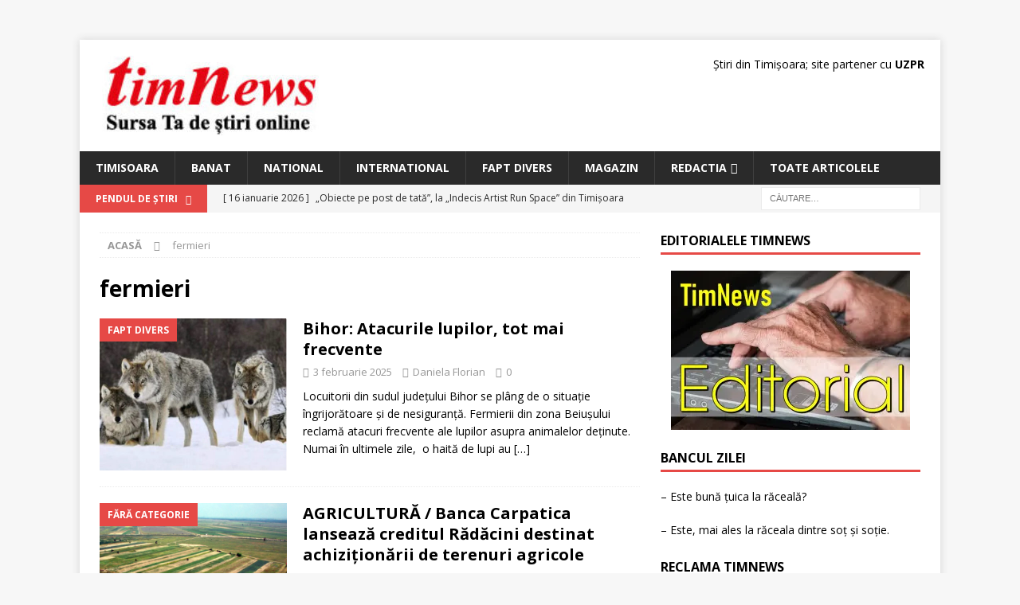

--- FILE ---
content_type: text/html; charset=UTF-8
request_url: https://www.timnews.ro/eticheta/fermieri/
body_size: 9056
content:
<!DOCTYPE html>
<html class="no-js mh-one-sb" lang="ro-RO">
<head>
<meta charset="UTF-8">
<meta name="viewport" content="width=device-width, initial-scale=1.0">
<link rel="profile" href="http://gmpg.org/xfn/11"/>
<meta name='robots' content='index, follow, max-image-preview:large, max-snippet:-1, max-video-preview:-1'/>
	<style>img:is([sizes="auto" i], [sizes^="auto," i]) {contain-intrinsic-size:3000px 1500px}</style>
	
	<!-- This site is optimized with the Yoast SEO plugin v25.2 - https://yoast.com/wordpress/plugins/seo/ -->
	<title>Arhive fermieri - Stiri din Timisoara: articole si informatii locale, national-international</title><link rel="preload" as="style" href="https://fonts.googleapis.com/css?family=Open%20Sans:300,400,400italic,600,700&display=swap"/><link rel="stylesheet" href="https://fonts.googleapis.com/css?family=Open%20Sans:300,400,400italic,600,700&display=swap" media="print" onload="this.media='all'"/><noscript><link rel="stylesheet" href="https://fonts.googleapis.com/css?family=Open%20Sans:300,400,400italic,600,700&display=swap"/></noscript>
	<link rel="canonical" href="https://www.timnews.ro/eticheta/fermieri/"/>
	<meta property="og:locale" content="ro_RO"/>
	<meta property="og:type" content="article"/>
	<meta property="og:title" content="Arhive fermieri - Stiri din Timisoara: articole si informatii locale, national-international"/>
	<meta property="og:url" content="https://www.timnews.ro/eticheta/fermieri/"/>
	<meta property="og:site_name" content="Stiri din Timisoara: articole si informatii locale, national-international"/>
	<meta name="twitter:card" content="summary_large_image"/>
	<script type="application/ld+json" class="yoast-schema-graph">{"@context":"https://schema.org","@graph":[{"@type":"CollectionPage","@id":"https://www.timnews.ro/eticheta/fermieri/","url":"https://www.timnews.ro/eticheta/fermieri/","name":"Arhive fermieri - Stiri din Timisoara: articole si informatii locale, national-international","isPartOf":{"@id":"https://www.timnews.ro/#website"},"primaryImageOfPage":{"@id":"https://www.timnews.ro/eticheta/fermieri/#primaryimage"},"image":{"@id":"https://www.timnews.ro/eticheta/fermieri/#primaryimage"},"thumbnailUrl":"https://www.timnews.ro/wp-content/uploads/2025/02/lupi-1.jpeg","breadcrumb":{"@id":"https://www.timnews.ro/eticheta/fermieri/#breadcrumb"},"inLanguage":"ro-RO"},{"@type":"ImageObject","inLanguage":"ro-RO","@id":"https://www.timnews.ro/eticheta/fermieri/#primaryimage","url":"https://www.timnews.ro/wp-content/uploads/2025/02/lupi-1.jpeg","contentUrl":"https://www.timnews.ro/wp-content/uploads/2025/02/lupi-1.jpeg","width":1080,"height":876,"caption":"În Bihor atacă lupii, cetățeni disperați"},{"@type":"BreadcrumbList","@id":"https://www.timnews.ro/eticheta/fermieri/#breadcrumb","itemListElement":[{"@type":"ListItem","position":1,"name":"Prima pagină","item":"https://www.timnews.ro/"},{"@type":"ListItem","position":2,"name":"fermieri"}]},{"@type":"WebSite","@id":"https://www.timnews.ro/#website","url":"https://www.timnews.ro/","name":"Stiri din Timisoara: articole si informatii locale, national-international","description":"Timnews are noutati din Timis si Banat, ziaristi in domeniile: economic, cultural, politic, sport, sanatate, juridic si tot ce vrei sa stii","publisher":{"@id":"https://www.timnews.ro/#organization"},"potentialAction":[{"@type":"SearchAction","target":{"@type":"EntryPoint","urlTemplate":"https://www.timnews.ro/?s={search_term_string}"},"query-input":{"@type":"PropertyValueSpecification","valueRequired":true,"valueName":"search_term_string"}}],"inLanguage":"ro-RO"},{"@type":"Organization","@id":"https://www.timnews.ro/#organization","name":"TimNews","alternateName":"Stiri din Timisoara","url":"https://www.timnews.ro/","logo":{"@type":"ImageObject","inLanguage":"ro-RO","@id":"https://www.timnews.ro/#/schema/logo/image/","url":"https://www.timnews.ro/wp-content/uploads/2024/04/cropped-cropped-sigla-timnews.jpg","contentUrl":"https://www.timnews.ro/wp-content/uploads/2024/04/cropped-cropped-sigla-timnews.jpg","width":290,"height":100,"caption":"TimNews"},"image":{"@id":"https://www.timnews.ro/#/schema/logo/image/"}}]}</script>
	<!-- / Yoast SEO plugin. -->


<link rel='dns-prefetch' href='//fonts.googleapis.com'/>
<link href='http://fonts.googleapis.com' rel='preconnect'/>
<link href='//fonts.gstatic.com' crossorigin='' rel='preconnect'/>
<link rel="alternate" type="application/rss+xml" title="Stiri din Timisoara: articole si informatii locale, national-international &raquo; Flux" href="https://www.timnews.ro/feed/"/>
<link rel="alternate" type="application/rss+xml" title="Stiri din Timisoara: articole si informatii locale, national-international &raquo; Flux comentarii" href="https://www.timnews.ro/comments/feed/"/>
<link rel="alternate" type="application/rss+xml" title="Stiri din Timisoara: articole si informatii locale, national-international &raquo; Flux etichetă fermieri" href="https://www.timnews.ro/eticheta/fermieri/feed/"/>
<link rel='stylesheet' id='wp-block-library-css' href='https://www.timnews.ro/wp-includes/css/dist/block-library/style.min.css' type='text/css' media='all'/>
<style id='classic-theme-styles-inline-css' type='text/css'>.wp-block-button__link{color:#fff;background-color:#32373c;border-radius:9999px;box-shadow:none;text-decoration:none;padding:calc(.667em + 2px) calc(1.333em + 2px);font-size:1.125em}.wp-block-file__button{background:#32373c;color:#fff;text-decoration:none}</style>
<style id='global-styles-inline-css' type='text/css'>:root{--wp--preset--aspect-ratio--square:1;--wp--preset--aspect-ratio--4-3: 4/3;--wp--preset--aspect-ratio--3-4: 3/4;--wp--preset--aspect-ratio--3-2: 3/2;--wp--preset--aspect-ratio--2-3: 2/3;--wp--preset--aspect-ratio--16-9: 16/9;--wp--preset--aspect-ratio--9-16: 9/16;--wp--preset--color--black:#000;--wp--preset--color--cyan-bluish-gray:#abb8c3;--wp--preset--color--white:#fff;--wp--preset--color--pale-pink:#f78da7;--wp--preset--color--vivid-red:#cf2e2e;--wp--preset--color--luminous-vivid-orange:#ff6900;--wp--preset--color--luminous-vivid-amber:#fcb900;--wp--preset--color--light-green-cyan:#7bdcb5;--wp--preset--color--vivid-green-cyan:#00d084;--wp--preset--color--pale-cyan-blue:#8ed1fc;--wp--preset--color--vivid-cyan-blue:#0693e3;--wp--preset--color--vivid-purple:#9b51e0;--wp--preset--gradient--vivid-cyan-blue-to-vivid-purple:linear-gradient(135deg,rgba(6,147,227,1) 0%,#9b51e0 100%);--wp--preset--gradient--light-green-cyan-to-vivid-green-cyan:linear-gradient(135deg,#7adcb4 0%,#00d082 100%);--wp--preset--gradient--luminous-vivid-amber-to-luminous-vivid-orange:linear-gradient(135deg,rgba(252,185,0,1) 0%,rgba(255,105,0,1) 100%);--wp--preset--gradient--luminous-vivid-orange-to-vivid-red:linear-gradient(135deg,rgba(255,105,0,1) 0%,#cf2e2e 100%);--wp--preset--gradient--very-light-gray-to-cyan-bluish-gray:linear-gradient(135deg,#eee 0%,#a9b8c3 100%);--wp--preset--gradient--cool-to-warm-spectrum:linear-gradient(135deg,#4aeadc 0%,#9778d1 20%,#cf2aba 40%,#ee2c82 60%,#fb6962 80%,#fef84c 100%);--wp--preset--gradient--blush-light-purple:linear-gradient(135deg,#ffceec 0%,#9896f0 100%);--wp--preset--gradient--blush-bordeaux:linear-gradient(135deg,#fecda5 0%,#fe2d2d 50%,#6b003e 100%);--wp--preset--gradient--luminous-dusk:linear-gradient(135deg,#ffcb70 0%,#c751c0 50%,#4158d0 100%);--wp--preset--gradient--pale-ocean:linear-gradient(135deg,#fff5cb 0%,#b6e3d4 50%,#33a7b5 100%);--wp--preset--gradient--electric-grass:linear-gradient(135deg,#caf880 0%,#71ce7e 100%);--wp--preset--gradient--midnight:linear-gradient(135deg,#020381 0%,#2874fc 100%);--wp--preset--font-size--small:13px;--wp--preset--font-size--medium:20px;--wp--preset--font-size--large:36px;--wp--preset--font-size--x-large:42px;--wp--preset--spacing--20:.44rem;--wp--preset--spacing--30:.67rem;--wp--preset--spacing--40:1rem;--wp--preset--spacing--50:1.5rem;--wp--preset--spacing--60:2.25rem;--wp--preset--spacing--70:3.38rem;--wp--preset--spacing--80:5.06rem;--wp--preset--shadow--natural:6px 6px 9px rgba(0,0,0,.2);--wp--preset--shadow--deep:12px 12px 50px rgba(0,0,0,.4);--wp--preset--shadow--sharp:6px 6px 0 rgba(0,0,0,.2);--wp--preset--shadow--outlined:6px 6px 0 -3px rgba(255,255,255,1) , 6px 6px rgba(0,0,0,1);--wp--preset--shadow--crisp:6px 6px 0 rgba(0,0,0,1)}:where(.is-layout-flex){gap:.5em}:where(.is-layout-grid){gap:.5em}body .is-layout-flex{display:flex}.is-layout-flex{flex-wrap:wrap;align-items:center}.is-layout-flex > :is(*, div){margin:0}body .is-layout-grid{display:grid}.is-layout-grid > :is(*, div){margin:0}:where(.wp-block-columns.is-layout-flex){gap:2em}:where(.wp-block-columns.is-layout-grid){gap:2em}:where(.wp-block-post-template.is-layout-flex){gap:1.25em}:where(.wp-block-post-template.is-layout-grid){gap:1.25em}.has-black-color{color:var(--wp--preset--color--black)!important}.has-cyan-bluish-gray-color{color:var(--wp--preset--color--cyan-bluish-gray)!important}.has-white-color{color:var(--wp--preset--color--white)!important}.has-pale-pink-color{color:var(--wp--preset--color--pale-pink)!important}.has-vivid-red-color{color:var(--wp--preset--color--vivid-red)!important}.has-luminous-vivid-orange-color{color:var(--wp--preset--color--luminous-vivid-orange)!important}.has-luminous-vivid-amber-color{color:var(--wp--preset--color--luminous-vivid-amber)!important}.has-light-green-cyan-color{color:var(--wp--preset--color--light-green-cyan)!important}.has-vivid-green-cyan-color{color:var(--wp--preset--color--vivid-green-cyan)!important}.has-pale-cyan-blue-color{color:var(--wp--preset--color--pale-cyan-blue)!important}.has-vivid-cyan-blue-color{color:var(--wp--preset--color--vivid-cyan-blue)!important}.has-vivid-purple-color{color:var(--wp--preset--color--vivid-purple)!important}.has-black-background-color{background-color:var(--wp--preset--color--black)!important}.has-cyan-bluish-gray-background-color{background-color:var(--wp--preset--color--cyan-bluish-gray)!important}.has-white-background-color{background-color:var(--wp--preset--color--white)!important}.has-pale-pink-background-color{background-color:var(--wp--preset--color--pale-pink)!important}.has-vivid-red-background-color{background-color:var(--wp--preset--color--vivid-red)!important}.has-luminous-vivid-orange-background-color{background-color:var(--wp--preset--color--luminous-vivid-orange)!important}.has-luminous-vivid-amber-background-color{background-color:var(--wp--preset--color--luminous-vivid-amber)!important}.has-light-green-cyan-background-color{background-color:var(--wp--preset--color--light-green-cyan)!important}.has-vivid-green-cyan-background-color{background-color:var(--wp--preset--color--vivid-green-cyan)!important}.has-pale-cyan-blue-background-color{background-color:var(--wp--preset--color--pale-cyan-blue)!important}.has-vivid-cyan-blue-background-color{background-color:var(--wp--preset--color--vivid-cyan-blue)!important}.has-vivid-purple-background-color{background-color:var(--wp--preset--color--vivid-purple)!important}.has-black-border-color{border-color:var(--wp--preset--color--black)!important}.has-cyan-bluish-gray-border-color{border-color:var(--wp--preset--color--cyan-bluish-gray)!important}.has-white-border-color{border-color:var(--wp--preset--color--white)!important}.has-pale-pink-border-color{border-color:var(--wp--preset--color--pale-pink)!important}.has-vivid-red-border-color{border-color:var(--wp--preset--color--vivid-red)!important}.has-luminous-vivid-orange-border-color{border-color:var(--wp--preset--color--luminous-vivid-orange)!important}.has-luminous-vivid-amber-border-color{border-color:var(--wp--preset--color--luminous-vivid-amber)!important}.has-light-green-cyan-border-color{border-color:var(--wp--preset--color--light-green-cyan)!important}.has-vivid-green-cyan-border-color{border-color:var(--wp--preset--color--vivid-green-cyan)!important}.has-pale-cyan-blue-border-color{border-color:var(--wp--preset--color--pale-cyan-blue)!important}.has-vivid-cyan-blue-border-color{border-color:var(--wp--preset--color--vivid-cyan-blue)!important}.has-vivid-purple-border-color{border-color:var(--wp--preset--color--vivid-purple)!important}.has-vivid-cyan-blue-to-vivid-purple-gradient-background{background:var(--wp--preset--gradient--vivid-cyan-blue-to-vivid-purple)!important}.has-light-green-cyan-to-vivid-green-cyan-gradient-background{background:var(--wp--preset--gradient--light-green-cyan-to-vivid-green-cyan)!important}.has-luminous-vivid-amber-to-luminous-vivid-orange-gradient-background{background:var(--wp--preset--gradient--luminous-vivid-amber-to-luminous-vivid-orange)!important}.has-luminous-vivid-orange-to-vivid-red-gradient-background{background:var(--wp--preset--gradient--luminous-vivid-orange-to-vivid-red)!important}.has-very-light-gray-to-cyan-bluish-gray-gradient-background{background:var(--wp--preset--gradient--very-light-gray-to-cyan-bluish-gray)!important}.has-cool-to-warm-spectrum-gradient-background{background:var(--wp--preset--gradient--cool-to-warm-spectrum)!important}.has-blush-light-purple-gradient-background{background:var(--wp--preset--gradient--blush-light-purple)!important}.has-blush-bordeaux-gradient-background{background:var(--wp--preset--gradient--blush-bordeaux)!important}.has-luminous-dusk-gradient-background{background:var(--wp--preset--gradient--luminous-dusk)!important}.has-pale-ocean-gradient-background{background:var(--wp--preset--gradient--pale-ocean)!important}.has-electric-grass-gradient-background{background:var(--wp--preset--gradient--electric-grass)!important}.has-midnight-gradient-background{background:var(--wp--preset--gradient--midnight)!important}.has-small-font-size{font-size:var(--wp--preset--font-size--small)!important}.has-medium-font-size{font-size:var(--wp--preset--font-size--medium)!important}.has-large-font-size{font-size:var(--wp--preset--font-size--large)!important}.has-x-large-font-size{font-size:var(--wp--preset--font-size--x-large)!important}:where(.wp-block-post-template.is-layout-flex){gap:1.25em}:where(.wp-block-post-template.is-layout-grid){gap:1.25em}:where(.wp-block-columns.is-layout-flex){gap:2em}:where(.wp-block-columns.is-layout-grid){gap:2em}:root :where(.wp-block-pullquote){font-size:1.5em;line-height:1.6}</style>
<link rel='stylesheet' id='wphb-1-css' href='https://www.timnews.ro/wp-content/uploads/hummingbird-assets/040b78d367735050f3223893b755c533.css' type='text/css' media='all'/>
<style id='wphb-1-inline-css' type='text/css'>div#ez-toc-container .ez-toc-title{font-size:120%}div#ez-toc-container .ez-toc-title{font-weight:500}div#ez-toc-container ul li,div#ez-toc-container ul li a{font-size:95%}div#ez-toc-container ul li,div#ez-toc-container ul li a{font-weight:500}div#ez-toc-container nav ul ul li{font-size:90%}.ez-toc-container-direction{direction:ltr}.ez-toc-counter ul{counter-reset:item}.ez-toc-counter nav ul li a::before{content:counters(item,'.',decimal) '. ';display:inline-block;counter-increment:item;flex-grow:0;flex-shrink:0;margin-right:.2em;float:left}.ez-toc-widget-direction{direction:ltr}.ez-toc-widget-container ul{counter-reset:item}.ez-toc-widget-container nav ul li a::before{content:counters(item,'.',decimal) '. ';display:inline-block;counter-increment:item;flex-grow:0;flex-shrink:0;margin-right:.2em;float:left}</style>

<script type="text/javascript" src="https://www.timnews.ro/wp-content/uploads/hummingbird-assets/2eacd2c72ade3147fa47c20d0b25ebb1.js" id="wphb-2-js"></script>
<script type="text/javascript" src="https://www.timnews.ro/wp-content/uploads/hummingbird-assets/fde7b0c0b0b1b07932e09a4335ac0071.js" id="mh-scripts-js"></script>
<link rel="https://api.w.org/" href="https://www.timnews.ro/wp-json/"/><link rel="alternate" title="JSON" type="application/json" href="https://www.timnews.ro/wp-json/wp/v2/tags/5814"/><link rel="EditURI" type="application/rsd+xml" title="RSD" href="https://www.timnews.ro/xmlrpc.php?rsd"/>
<meta name="generator" content="WordPress 6.7.4"/>
<!--[if lt IE 9]>
<script src="https://www.timnews.ro/wp-content/themes/mh-magazine/js/css3-mediaqueries.js"></script>
<![endif]-->
<link rel="icon" href="https://www.timnews.ro/wp-content/uploads/2024/04/cropped-cropped-sigla-timnews-32x32.png" sizes="32x32"/>
<link rel="icon" href="https://www.timnews.ro/wp-content/uploads/2024/04/cropped-cropped-sigla-timnews-192x192.png" sizes="192x192"/>
<link rel="apple-touch-icon" href="https://www.timnews.ro/wp-content/uploads/2024/04/cropped-cropped-sigla-timnews-180x180.png"/>
<meta name="msapplication-TileImage" content="https://www.timnews.ro/wp-content/uploads/2024/04/cropped-cropped-sigla-timnews-270x270.png"/>
</head>
<body id="mh-mobile" class="archive tag tag-fermieri tag-5814 wp-custom-logo mh-boxed-layout mh-right-sb mh-loop-layout1 mh-widget-layout1" itemscope="itemscope" itemtype="https://schema.org/WebPage">
<aside class="mh-container mh-header-widget-1">
<div id="custom_html-5" class="widget_text mh-widget mh-header-1 widget_custom_html"><div class="textwidget custom-html-widget"><!-- Google tag (gtag.js) -->
<script async src="https://www.googletagmanager.com/gtag/js?id=G-VMX706CVTG"></script>
<script>window.dataLayer=window.dataLayer||[];function gtag(){dataLayer.push(arguments);}gtag('js',new Date());gtag('config','G-VMX706CVTG');</script></div></div></aside>
<div class="mh-container mh-container-outer">
<div class="mh-header-nav-mobile clearfix"></div>
	<div class="mh-preheader">
    	<div class="mh-container mh-container-inner mh-row clearfix">
							<div class="mh-header-bar-content mh-header-bar-top-left mh-col-2-3 clearfix">
									</div>
										<div class="mh-header-bar-content mh-header-bar-top-right mh-col-1-3 clearfix">
									</div>
					</div>
	</div>
<header class="mh-header" itemscope="itemscope" itemtype="https://schema.org/WPHeader">
	<div class="mh-container mh-container-inner clearfix">
		<div class="mh-custom-header clearfix">
<div class="mh-header-columns mh-row clearfix">
<div class="mh-col-1-3 mh-site-identity">
<div class="mh-site-logo" role="banner" itemscope="itemscope" itemtype="https://schema.org/Brand">
<a href="https://www.timnews.ro/" class="custom-logo-link" rel="home"><img width="290" height="100" src="https://www.timnews.ro/wp-content/uploads/2024/04/cropped-cropped-sigla-timnews.jpg" class="custom-logo" alt="Stiri din Timisoara: articole si informatii locale, national-international" decoding="async"/></a></div>
</div>
<aside class="mh-col-2-3 mh-header-widget-2">
<div id="custom_html-10" class="widget_text mh-widget mh-header-2 widget_custom_html"><div class="textwidget custom-html-widget">Știri din Timișoara; site partener cu <a href="https://uzpr.ro" title="Uniunea Ziaristilor Profesionisti din Romania" target="_blank"><strong>UZPR</strong></a></div></div></aside>
</div>
</div>
	</div>
	<div class="mh-main-nav-wrap">
		<nav class="mh-navigation mh-main-nav mh-container mh-container-inner clearfix" itemscope="itemscope" itemtype="https://schema.org/SiteNavigationElement">
			<div class="menu-meniu-nou-container"><ul id="menu-meniu-nou" class="menu"><li id="menu-item-70011" class="menu-item menu-item-type-taxonomy menu-item-object-category menu-item-70011"><a href="https://www.timnews.ro/categorie/timisoara/">Timisoara</a></li>
<li id="menu-item-70012" class="menu-item menu-item-type-taxonomy menu-item-object-category menu-item-70012"><a href="https://www.timnews.ro/categorie/banat/">Banat</a></li>
<li id="menu-item-70013" class="menu-item menu-item-type-taxonomy menu-item-object-category menu-item-70013"><a href="https://www.timnews.ro/categorie/nationale-2/">National</a></li>
<li id="menu-item-70014" class="menu-item menu-item-type-taxonomy menu-item-object-category menu-item-70014"><a href="https://www.timnews.ro/categorie/international/">International</a></li>
<li id="menu-item-76839" class="menu-item menu-item-type-taxonomy menu-item-object-category menu-item-76839"><a href="https://www.timnews.ro/categorie/fapt-divers/">Fapt Divers</a></li>
<li id="menu-item-76838" class="menu-item menu-item-type-taxonomy menu-item-object-category menu-item-76838"><a href="https://www.timnews.ro/categorie/magazin/">Magazin</a></li>
<li id="menu-item-70015" class="menu-item menu-item-type-custom menu-item-object-custom menu-item-has-children menu-item-70015"><a href="https://www.timnews.ro/redactie/">Redactia</a>
<ul class="sub-menu">
	<li id="menu-item-70016" class="menu-item menu-item-type-custom menu-item-object-custom menu-item-70016"><a href="https://www.timnews.ro/contact/">Contact</a></li>
	<li id="menu-item-76492" class="menu-item menu-item-type-post_type menu-item-object-page menu-item-76492"><a href="https://www.timnews.ro/gdpr/">GDPR</a></li>
</ul>
</li>
<li id="menu-item-75653" class="menu-item menu-item-type-custom menu-item-object-custom menu-item-75653"><a href="https://www.timnews.ro/articole/">Toate articolele</a></li>
</ul></div>		</nav>
	</div>
	</header>
	<div class="mh-subheader">
		<div class="mh-container mh-container-inner mh-row clearfix">
							<div class="mh-header-bar-content mh-header-bar-bottom-left mh-col-2-3 clearfix">
											<div class="mh-header-ticker mh-header-ticker-bottom">
							<div class="mh-ticker-bottom">
			<div class="mh-ticker-title mh-ticker-title-bottom">
			Pendul de Știri<i class="fa fa-chevron-right"></i>		</div>
		<div class="mh-ticker-content mh-ticker-content-bottom">
		<ul id="mh-ticker-loop-bottom">				<li class="mh-ticker-item mh-ticker-item-bottom">
					<a href="https://www.timnews.ro/timisoara/obiecte-pe-post-de-tata-la-indecis-artist-run-space-din-timisoara/2026/01/16/" title="„Obiecte pe post de tată”, la „Indecis Artist Run Space” din Timișoara">
						<span class="mh-ticker-item-date mh-ticker-item-date-bottom">
                        	[ 16 ianuarie 2026 ]                        </span>
						<span class="mh-ticker-item-title mh-ticker-item-title-bottom">
							„Obiecte pe post de tată”, la „Indecis Artist Run Space” din Timișoara						</span>
													<span class="mh-ticker-item-cat mh-ticker-item-cat-bottom">
								<i class="fa fa-caret-right"></i>
																Timisoara							</span>
											</a>
				</li>				<li class="mh-ticker-item mh-ticker-item-bottom">
					<a href="https://www.timnews.ro/international/timisoreanul-szasz-a-marcat-4-goluri-impotriva-numarului-4-mondial/2026/01/16/" title="Timișoreanul Szasz a marcat 4 goluri împotriva numărului 4 mondial">
						<span class="mh-ticker-item-date mh-ticker-item-date-bottom">
                        	[ 16 ianuarie 2026 ]                        </span>
						<span class="mh-ticker-item-title mh-ticker-item-title-bottom">
							Timișoreanul Szasz a marcat 4 goluri împotriva numărului 4 mondial						</span>
													<span class="mh-ticker-item-cat mh-ticker-item-cat-bottom">
								<i class="fa fa-caret-right"></i>
																Internațional							</span>
											</a>
				</li>				<li class="mh-ticker-item mh-ticker-item-bottom">
					<a href="https://www.timnews.ro/timisoara/din-19-ianuarie-directia-fiscala-a-municipiului-timisoara-va-relua-incasarea-taxelor-si-impozitelor-locale/2026/01/16/" title="Din 19 ianuarie, Direcția Fiscală a Municipiului Timișoara va relua încasarea taxelor și impozitelor locale">
						<span class="mh-ticker-item-date mh-ticker-item-date-bottom">
                        	[ 16 ianuarie 2026 ]                        </span>
						<span class="mh-ticker-item-title mh-ticker-item-title-bottom">
							Din 19 ianuarie, Direcția Fiscală a Municipiului Timișoara va relua încasarea taxelor și impozitelor locale						</span>
													<span class="mh-ticker-item-cat mh-ticker-item-cat-bottom">
								<i class="fa fa-caret-right"></i>
																Timisoara							</span>
											</a>
				</li>				<li class="mh-ticker-item mh-ticker-item-bottom">
					<a href="https://www.timnews.ro/timisoara/inscrieri-pentru-autorizarea-artistilor-stradali-in-timisoara/2026/01/16/" title="Înscrieri pentru autorizarea artiștilor stradali în Timișoara">
						<span class="mh-ticker-item-date mh-ticker-item-date-bottom">
                        	[ 16 ianuarie 2026 ]                        </span>
						<span class="mh-ticker-item-title mh-ticker-item-title-bottom">
							Înscrieri pentru autorizarea artiștilor stradali în Timișoara						</span>
													<span class="mh-ticker-item-cat mh-ticker-item-cat-bottom">
								<i class="fa fa-caret-right"></i>
																Timisoara							</span>
											</a>
				</li>				<li class="mh-ticker-item mh-ticker-item-bottom">
					<a href="https://www.timnews.ro/international/se-apropie-octava-de-rugaciune-pentru-unitatea-crestinilor/2026/01/16/" title="Se apropie Octava de Rugăciune pentru Unitatea Creștinilor">
						<span class="mh-ticker-item-date mh-ticker-item-date-bottom">
                        	[ 16 ianuarie 2026 ]                        </span>
						<span class="mh-ticker-item-title mh-ticker-item-title-bottom">
							Se apropie Octava de Rugăciune pentru Unitatea Creștinilor						</span>
													<span class="mh-ticker-item-cat mh-ticker-item-cat-bottom">
								<i class="fa fa-caret-right"></i>
																Internațional							</span>
											</a>
				</li>		</ul>
	</div>
</div>						</div>
									</div>
										<div class="mh-header-bar-content mh-header-bar-bottom-right mh-col-1-3 clearfix">
											<aside class="mh-header-search mh-header-search-bottom">
							<form role="search" method="get" class="search-form" action="https://www.timnews.ro/">
				<label>
					<span class="screen-reader-text">Caută după:</span>
					<input type="search" class="search-field" placeholder="Căutare&hellip;" value="" name="s"/>
				</label>
				<input type="submit" class="search-submit" value="Caută"/>
			</form>						</aside>
									</div>
					</div>
	</div>
<div class="mh-wrapper clearfix">
	<div class="mh-main clearfix">
		<div id="main-content" class="mh-loop mh-content" role="main"><nav class="mh-breadcrumb" itemscope itemtype="http://schema.org/BreadcrumbList"><span itemprop="itemListElement" itemscope itemtype="http://schema.org/ListItem"><a href="https://www.timnews.ro" itemprop="item"><span itemprop="name">Acasă</span></a><meta itemprop="position" content="1"/></span><span class="mh-breadcrumb-delimiter"><i class="fa fa-angle-right"></i></span>fermieri</nav>
				<header class="page-header"><h1 class="page-title">fermieri</h1>				</header><article class="mh-posts-list-item clearfix post-69626 post type-post status-publish format-standard has-post-thumbnail hentry category-fapt-divers tag-bihor tag-fermieri tag-lupi">
	<figure class="mh-posts-list-thumb">
		<a class="mh-thumb-icon mh-thumb-icon-small-mobile" href="https://www.timnews.ro/fapt-divers/bihor-atacurile-lupilor-tot-mai-frecvente/2025/02/03/"><img width="302" height="245" src="https://www.timnews.ro/wp-content/uploads/2025/02/lupi-1.jpeg" class="attachment-mh-magazine-medium size-mh-magazine-medium wp-post-image" alt="" decoding="async" fetchpriority="high" srcset="https://www.timnews.ro/wp-content/uploads/2025/02/lupi-1.jpeg 1080w, https://www.timnews.ro/wp-content/uploads/2025/02/lupi-1-450x365.jpeg 450w, https://www.timnews.ro/wp-content/uploads/2025/02/lupi-1-840x681.jpeg 840w, https://www.timnews.ro/wp-content/uploads/2025/02/lupi-1-768x623.jpeg 768w" sizes="(max-width: 302px) 100vw, 302px"/>		</a>
					<div class="mh-image-caption mh-posts-list-caption">
				Fapt Divers			</div>
			</figure>
	<div class="mh-posts-list-content clearfix">
		<header class="mh-posts-list-header">
			<h3 class="entry-title mh-posts-list-title">
				<a href="https://www.timnews.ro/fapt-divers/bihor-atacurile-lupilor-tot-mai-frecvente/2025/02/03/" title="Bihor: Atacurile lupilor, tot mai frecvente" rel="bookmark">
					Bihor: Atacurile lupilor, tot mai frecvente				</a>
			</h3>
			<div class="mh-meta entry-meta">
<span class="entry-meta-date updated"><i class="fa fa-clock-o"></i><a href="https://www.timnews.ro/2025/02/">3 februarie 2025</a></span>
<span class="entry-meta-author author vcard"><i class="fa fa-user"></i><a class="fn" href="https://www.timnews.ro/author/daniela-florian/">Daniela Florian</a></span>
<span class="entry-meta-comments"><i class="fa fa-comment-o"></i><a href="https://www.timnews.ro/fapt-divers/bihor-atacurile-lupilor-tot-mai-frecvente/2025/02/03/#respond" class="mh-comment-count-link">0</a></span>
</div>
		</header>
		<div class="mh-posts-list-excerpt clearfix">
			<div class="mh-excerpt"><p>Locuitorii din sudul județului Bihor se plâng de o situație îngrijorătoare și de nesiguranță. Fermierii din zona Beiușului reclamă atacuri frecvente ale lupilor asupra animalelor deținute. Numai în ultimele zile,  o haită de lupi au <a class="mh-excerpt-more" href="https://www.timnews.ro/fapt-divers/bihor-atacurile-lupilor-tot-mai-frecvente/2025/02/03/" title="Bihor: Atacurile lupilor, tot mai frecvente">[&#8230;]</a></p>
</div>		</div>
	</div>
</article><article class="mh-posts-list-item clearfix post-15229 post type-post status-publish format-standard has-post-thumbnail hentry category-fara-categorie tag-carpatica tag-creditul-radacini tag-fermieri tag-radacini tag-terenuri-agricole-2">
	<figure class="mh-posts-list-thumb">
		<a class="mh-thumb-icon mh-thumb-icon-small-mobile" href="https://www.timnews.ro/fara-categorie/agricultura-banca-carpatica-lanseaza-creditul-radacini-destinat-achizitionarii-de-terenuri-agricole/2011/09/14/"><img width="326" height="231" src="https://www.timnews.ro/wp-content/uploads/2011/09/teren-agricol.png" class="attachment-mh-magazine-medium size-mh-magazine-medium wp-post-image" alt="" decoding="async" srcset="https://www.timnews.ro/wp-content/uploads/2011/09/teren-agricol.png 651w, https://www.timnews.ro/wp-content/uploads/2011/09/teren-agricol-300x212.png 300w, https://www.timnews.ro/wp-content/uploads/2011/09/teren-agricol-530x376.png 530w" sizes="(max-width: 326px) 100vw, 326px"/>		</a>
					<div class="mh-image-caption mh-posts-list-caption">
				Fără categorie			</div>
			</figure>
	<div class="mh-posts-list-content clearfix">
		<header class="mh-posts-list-header">
			<h3 class="entry-title mh-posts-list-title">
				<a href="https://www.timnews.ro/fara-categorie/agricultura-banca-carpatica-lanseaza-creditul-radacini-destinat-achizitionarii-de-terenuri-agricole/2011/09/14/" title="AGRICULTURĂ / Banca Carpatica lansează creditul Rădăcini destinat achiziționării de terenuri agricole" rel="bookmark">
					AGRICULTURĂ / Banca Carpatica lansează creditul Rădăcini destinat achiziționării de terenuri agricole				</a>
			</h3>
			<div class="mh-meta entry-meta">
<span class="entry-meta-date updated"><i class="fa fa-clock-o"></i><a href="https://www.timnews.ro/2011/09/">14 septembrie 2011</a></span>
<span class="entry-meta-author author vcard"><i class="fa fa-user"></i><a class="fn" href="https://www.timnews.ro/author/anda-deliu/">Anda Deliu</a></span>
<span class="entry-meta-comments"><i class="fa fa-comment-o"></i><a href="https://www.timnews.ro/fara-categorie/agricultura-banca-carpatica-lanseaza-creditul-radacini-destinat-achizitionarii-de-terenuri-agricole/2011/09/14/#respond" class="mh-comment-count-link">0</a></span>
</div>
		</header>
		<div class="mh-posts-list-excerpt clearfix">
			<div class="mh-excerpt"><p>Banca Comercială Carpatica lansează creditul Rădăcini destinat achiziționării de terenuri agricole, precum și reabilitării acestora în vederea exploatării agricole. Beneficiarii creditului Rădăcini pot fi producătorii agricoli persoane juridice și cei asimilați acestora, care sunt organizați <a class="mh-excerpt-more" href="https://www.timnews.ro/fara-categorie/agricultura-banca-carpatica-lanseaza-creditul-radacini-destinat-achizitionarii-de-terenuri-agricole/2011/09/14/" title="AGRICULTURĂ / Banca Carpatica lansează creditul Rădăcini destinat achiziționării de terenuri agricole">[&#8230;]</a></p>
</div>		</div>
	</div>
</article><article class="mh-posts-list-item clearfix post-12212 post type-post status-publish format-standard has-post-thumbnail hentry category-economice tag-apia tag-bani tag-bovine tag-cereri-2 tag-fermieri tag-prima-de-exploatatie tag-vaci">
	<figure class="mh-posts-list-thumb">
		<a class="mh-thumb-icon mh-thumb-icon-small-mobile" href="https://www.timnews.ro/economice/se-acorda-prima-de-exploatatie-pentru-crescatorii-de-bovine/2011/08/10/"><img width="326" height="245" src="https://www.timnews.ro/wp-content/uploads/2011/08/bovine.jpg" class="attachment-mh-magazine-medium size-mh-magazine-medium wp-post-image" alt="" decoding="async" srcset="https://www.timnews.ro/wp-content/uploads/2011/08/bovine.jpg 500w, https://www.timnews.ro/wp-content/uploads/2011/08/bovine-300x225.jpg 300w" sizes="(max-width: 326px) 100vw, 326px"/>		</a>
					<div class="mh-image-caption mh-posts-list-caption">
				Economie			</div>
			</figure>
	<div class="mh-posts-list-content clearfix">
		<header class="mh-posts-list-header">
			<h3 class="entry-title mh-posts-list-title">
				<a href="https://www.timnews.ro/economice/se-acorda-prima-de-exploatatie-pentru-crescatorii-de-bovine/2011/08/10/" title="Se acordă prima de exploataţie pentru crescătorii de bovine" rel="bookmark">
					Se acordă prima de exploataţie pentru crescătorii de bovine				</a>
			</h3>
			<div class="mh-meta entry-meta">
<span class="entry-meta-date updated"><i class="fa fa-clock-o"></i><a href="https://www.timnews.ro/2011/08/">10 august 2011</a></span>
<span class="entry-meta-author author vcard"><i class="fa fa-user"></i><a class="fn" href="https://www.timnews.ro/author/admin/">admin</a></span>
<span class="entry-meta-comments"><i class="fa fa-comment-o"></i><a href="https://www.timnews.ro/economice/se-acorda-prima-de-exploatatie-pentru-crescatorii-de-bovine/2011/08/10/#respond" class="mh-comment-count-link">0</a></span>
</div>
		</header>
		<div class="mh-posts-list-excerpt clearfix">
			<div class="mh-excerpt"><p>Toţi crescătorii de bovine care doresc să primească prima de exploataţie pentru anul 2011 trebuie să îşi depună documentaţia la sediile locale sau judeţene ale A.P.I.A. (Registrul Fermierilor)  între 15 iulie-31 august. Criteriile de eligibilitate <a class="mh-excerpt-more" href="https://www.timnews.ro/economice/se-acorda-prima-de-exploatatie-pentru-crescatorii-de-bovine/2011/08/10/" title="Se acordă prima de exploataţie pentru crescătorii de bovine">[&#8230;]</a></p>
</div>		</div>
	</div>
</article>		</div>
			<aside class="mh-widget-col-1 mh-sidebar" itemscope="itemscope" itemtype="https://schema.org/WPSideBar"><div id="custom_html-7" class="widget_text mh-widget widget_custom_html"><h4 class="mh-widget-title"><span class="mh-widget-title-inner">Editorialele TimNews</span></h4><div class="textwidget custom-html-widget"><div align="center">
	<a href="https://www.timnews.ro/categorie/editorial/"><img src="https://www.timnews.ro/wp-content/uploads/2025/03/editorial-300.webp" title="Editoraiale de presa; Stiri din Timisoara, national si international" alt="editorial de presa stiri tin Timisoara"/></a>
</div></div></div><div id="text-48" class="mh-widget widget_text"><h4 class="mh-widget-title"><span class="mh-widget-title-inner">Bancul zilei</span></h4>			<div class="textwidget"><p>&#8211; Este bună țuica la răceală?</p>
<p>&#8211; Este, mai ales la răceala dintre soț și soție.</p>
</div>
		</div><div id="media_image-12" class="mh-widget widget_media_image"><h4 class="mh-widget-title"><span class="mh-widget-title-inner">reclama timnews</span></h4><img width="363" height="365" src="https://www.timnews.ro/wp-content/uploads/2025/12/publicitate-timnews_40-363x365.jpg" class="image wp-image-79742  attachment-medium size-medium" alt="" style="max-width: 100%; height: auto;" title="oferta spatiu reclama online" decoding="async" loading="lazy" srcset="https://www.timnews.ro/wp-content/uploads/2025/12/publicitate-timnews_40-363x365.jpg 363w, https://www.timnews.ro/wp-content/uploads/2025/12/publicitate-timnews_40-835x840.jpg 835w, https://www.timnews.ro/wp-content/uploads/2025/12/publicitate-timnews_40-768x773.jpg 768w, https://www.timnews.ro/wp-content/uploads/2025/12/publicitate-timnews_40-1526x1536.jpg 1526w, https://www.timnews.ro/wp-content/uploads/2025/12/publicitate-timnews_40.jpg 1594w" sizes="auto, (max-width: 363px) 100vw, 363px"/></div><div id="media_image-31" class="mh-widget widget_media_image"><h4 class="mh-widget-title"><span class="mh-widget-title-inner">Vand tipografie</span></h4><img width="340" height="365" src="https://www.timnews.ro/wp-content/uploads/2025/11/reclama-vanzare-tipografie_page-0001-340x365.jpg" class="image wp-image-79152  attachment-medium size-medium" alt="" style="max-width: 100%; height: auto;" decoding="async" loading="lazy" srcset="https://www.timnews.ro/wp-content/uploads/2025/11/reclama-vanzare-tipografie_page-0001-340x365.jpg 340w, https://www.timnews.ro/wp-content/uploads/2025/11/reclama-vanzare-tipografie_page-0001-783x840.jpg 783w, https://www.timnews.ro/wp-content/uploads/2025/11/reclama-vanzare-tipografie_page-0001-768x824.jpg 768w, https://www.timnews.ro/wp-content/uploads/2025/11/reclama-vanzare-tipografie_page-0001.jpg 913w" sizes="auto, (max-width: 340px) 100vw, 340px"/></div><div id="media_image-29" class="mh-widget widget_media_image"><h4 class="mh-widget-title"><span class="mh-widget-title-inner">reduceri editura</span></h4><a href="https://davidpressprint.ro"><img width="227" height="365" src="https://www.timnews.ro/wp-content/uploads/2025/12/reducere-DPP-227x365.jpg" class="image wp-image-79285  attachment-medium size-medium" alt="" style="max-width: 100%; height: auto;" decoding="async" loading="lazy" srcset="https://www.timnews.ro/wp-content/uploads/2025/12/reducere-DPP-227x365.jpg 227w, https://www.timnews.ro/wp-content/uploads/2025/12/reducere-DPP-522x840.jpg 522w, https://www.timnews.ro/wp-content/uploads/2025/12/reducere-DPP-768x1236.jpg 768w, https://www.timnews.ro/wp-content/uploads/2025/12/reducere-DPP-955x1536.jpg 955w, https://www.timnews.ro/wp-content/uploads/2025/12/reducere-DPP-1273x2048.jpg 1273w, https://www.timnews.ro/wp-content/uploads/2025/12/reducere-DPP-scaled.jpg 1591w" sizes="auto, (max-width: 227px) 100vw, 227px"/></a></div><div id="media_image-6" class="mh-widget widget_media_image"><h4 class="mh-widget-title"><span class="mh-widget-title-inner">David Press Print</span></h4><a href="https://davidpressprint.ro/"><img width="386" height="165" src="https://www.timnews.ro/wp-content/uploads/2024/04/cropped-cropped-sigla-dpp-1.jpg" class="image wp-image-68527  attachment-full size-full" alt="" style="max-width: 100%; height: auto;" decoding="async" loading="lazy"/></a></div><div id="media_image-28" class="mh-widget widget_media_image"><h4 class="mh-widget-title"><span class="mh-widget-title-inner">Cabinet Psih. Babeu</span></h4><img width="660" height="312" src="https://www.timnews.ro/wp-content/uploads/2025/03/Lavinia-Babeu-660x312.jpg" class="image wp-image-76172  attachment-medium size-medium" alt="" style="max-width: 100%; height: auto;" decoding="async" loading="lazy" srcset="https://www.timnews.ro/wp-content/uploads/2025/03/Lavinia-Babeu-660x312.jpg 660w, https://www.timnews.ro/wp-content/uploads/2025/03/Lavinia-Babeu-840x398.jpg 840w, https://www.timnews.ro/wp-content/uploads/2025/03/Lavinia-Babeu-768x364.jpg 768w, https://www.timnews.ro/wp-content/uploads/2025/03/Lavinia-Babeu-e1742158982348.jpg 700w" sizes="auto, (max-width: 660px) 100vw, 660px"/></div><div id="text-58" class="mh-widget widget_text"><h4 class="mh-widget-title"><span class="mh-widget-title-inner">ISSN 2821 &#8211; 5524 ISSN &#8211; L 2821 &#8211; 5524</span></h4>			<div class="textwidget"></div>
		</div>	</aside>	</div>
	</div>
<div class="mh-copyright-wrap">
	<div class="mh-container mh-container-inner clearfix">
		<p class="mh-copyright">
			Copyright &copy; 2026 | MH Magazine WordPress Theme de <a href="https://mhthemes.com/" title="Premium WordPress Themes" rel="nofollow">MH Themes</a>		</p>
	</div>
</div>
<a href="#" class="mh-back-to-top"><i class="fa fa-chevron-up"></i></a>
</div><!-- .mh-container-outer -->
<script type="text/javascript" src="https://www.timnews.ro/wp-content/uploads/hummingbird-assets/48f74ff49ba7cdac6fdd6f5f2a0ab8ff.js" id="wphb-3-js"></script>
<script type="text/javascript" id="wphb-3-js-after">//<![CDATA[
wp.i18n.setLocaleData({'text direction\u0004ltr':['ltr']});
//]]></script>
<script type="text/javascript" id="wphb-4-js-extra">//<![CDATA[
var ezTOC={"smooth_scroll":"1","visibility_hide_by_default":"","scroll_offset":"30","fallbackIcon":"<span class=\"\"><span class=\"eztoc-hide\" style=\"display:none;\">Toggle<\/span><span class=\"ez-toc-icon-toggle-span\"><svg style=\"fill: #999;color:#999\" xmlns=\"http:\/\/www.w3.org\/2000\/svg\" class=\"list-377408\" width=\"20px\" height=\"20px\" viewBox=\"0 0 24 24\" fill=\"none\"><path d=\"M6 6H4v2h2V6zm14 0H8v2h12V6zM4 11h2v2H4v-2zm16 0H8v2h12v-2zM4 16h2v2H4v-2zm16 0H8v2h12v-2z\" fill=\"currentColor\"><\/path><\/svg><svg style=\"fill: #999;color:#999\" class=\"arrow-unsorted-368013\" xmlns=\"http:\/\/www.w3.org\/2000\/svg\" width=\"10px\" height=\"10px\" viewBox=\"0 0 24 24\" version=\"1.2\" baseProfile=\"tiny\"><path d=\"M18.2 9.3l-6.2-6.3-6.2 6.3c-.2.2-.3.4-.3.7s.1.5.3.7c.2.2.4.3.7.3h11c.3 0 .5-.1.7-.3.2-.2.3-.5.3-.7s-.1-.5-.3-.7zM5.8 14.7l6.2 6.3 6.2-6.3c.2-.2.3-.5.3-.7s-.1-.5-.3-.7c-.2-.2-.4-.3-.7-.3h-11c-.3 0-.5.1-.7.3-.2.2-.3.5-.3.7s.1.5.3.7z\"\/><\/svg><\/span><\/span>","chamomile_theme_is_on":""};;;var eztoc_smooth_local={"scroll_offset":"30","add_request_uri":"","add_self_reference_link":""};
//]]></script>
<script type="text/javascript" id="wphb-4-js-before">//<![CDATA[
var wpcf7={"api":{"root":"https:\/\/www.timnews.ro\/wp-json\/","namespace":"contact-form-7\/v1"}};
//]]></script>
<script type="text/javascript" src="https://www.timnews.ro/wp-content/uploads/hummingbird-assets/9e3ca3712990900848f0dedd113a0739.js" id="wphb-4-js"></script>
</body>
</html>